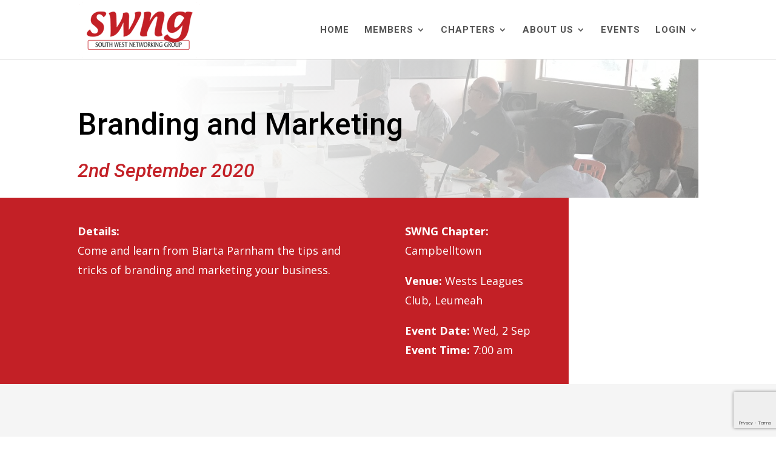

--- FILE ---
content_type: text/html; charset=utf-8
request_url: https://www.google.com/recaptcha/api2/anchor?ar=1&k=6Le1CLoUAAAAAI1G50mce_6sa0-aASXSGzhA7vWf&co=aHR0cHM6Ly93d3cuc3duZy5vcmcuYXU6NDQz&hl=en&v=PoyoqOPhxBO7pBk68S4YbpHZ&size=invisible&anchor-ms=20000&execute-ms=30000&cb=n0x9vkjb6hl5
body_size: 48914
content:
<!DOCTYPE HTML><html dir="ltr" lang="en"><head><meta http-equiv="Content-Type" content="text/html; charset=UTF-8">
<meta http-equiv="X-UA-Compatible" content="IE=edge">
<title>reCAPTCHA</title>
<style type="text/css">
/* cyrillic-ext */
@font-face {
  font-family: 'Roboto';
  font-style: normal;
  font-weight: 400;
  font-stretch: 100%;
  src: url(//fonts.gstatic.com/s/roboto/v48/KFO7CnqEu92Fr1ME7kSn66aGLdTylUAMa3GUBHMdazTgWw.woff2) format('woff2');
  unicode-range: U+0460-052F, U+1C80-1C8A, U+20B4, U+2DE0-2DFF, U+A640-A69F, U+FE2E-FE2F;
}
/* cyrillic */
@font-face {
  font-family: 'Roboto';
  font-style: normal;
  font-weight: 400;
  font-stretch: 100%;
  src: url(//fonts.gstatic.com/s/roboto/v48/KFO7CnqEu92Fr1ME7kSn66aGLdTylUAMa3iUBHMdazTgWw.woff2) format('woff2');
  unicode-range: U+0301, U+0400-045F, U+0490-0491, U+04B0-04B1, U+2116;
}
/* greek-ext */
@font-face {
  font-family: 'Roboto';
  font-style: normal;
  font-weight: 400;
  font-stretch: 100%;
  src: url(//fonts.gstatic.com/s/roboto/v48/KFO7CnqEu92Fr1ME7kSn66aGLdTylUAMa3CUBHMdazTgWw.woff2) format('woff2');
  unicode-range: U+1F00-1FFF;
}
/* greek */
@font-face {
  font-family: 'Roboto';
  font-style: normal;
  font-weight: 400;
  font-stretch: 100%;
  src: url(//fonts.gstatic.com/s/roboto/v48/KFO7CnqEu92Fr1ME7kSn66aGLdTylUAMa3-UBHMdazTgWw.woff2) format('woff2');
  unicode-range: U+0370-0377, U+037A-037F, U+0384-038A, U+038C, U+038E-03A1, U+03A3-03FF;
}
/* math */
@font-face {
  font-family: 'Roboto';
  font-style: normal;
  font-weight: 400;
  font-stretch: 100%;
  src: url(//fonts.gstatic.com/s/roboto/v48/KFO7CnqEu92Fr1ME7kSn66aGLdTylUAMawCUBHMdazTgWw.woff2) format('woff2');
  unicode-range: U+0302-0303, U+0305, U+0307-0308, U+0310, U+0312, U+0315, U+031A, U+0326-0327, U+032C, U+032F-0330, U+0332-0333, U+0338, U+033A, U+0346, U+034D, U+0391-03A1, U+03A3-03A9, U+03B1-03C9, U+03D1, U+03D5-03D6, U+03F0-03F1, U+03F4-03F5, U+2016-2017, U+2034-2038, U+203C, U+2040, U+2043, U+2047, U+2050, U+2057, U+205F, U+2070-2071, U+2074-208E, U+2090-209C, U+20D0-20DC, U+20E1, U+20E5-20EF, U+2100-2112, U+2114-2115, U+2117-2121, U+2123-214F, U+2190, U+2192, U+2194-21AE, U+21B0-21E5, U+21F1-21F2, U+21F4-2211, U+2213-2214, U+2216-22FF, U+2308-230B, U+2310, U+2319, U+231C-2321, U+2336-237A, U+237C, U+2395, U+239B-23B7, U+23D0, U+23DC-23E1, U+2474-2475, U+25AF, U+25B3, U+25B7, U+25BD, U+25C1, U+25CA, U+25CC, U+25FB, U+266D-266F, U+27C0-27FF, U+2900-2AFF, U+2B0E-2B11, U+2B30-2B4C, U+2BFE, U+3030, U+FF5B, U+FF5D, U+1D400-1D7FF, U+1EE00-1EEFF;
}
/* symbols */
@font-face {
  font-family: 'Roboto';
  font-style: normal;
  font-weight: 400;
  font-stretch: 100%;
  src: url(//fonts.gstatic.com/s/roboto/v48/KFO7CnqEu92Fr1ME7kSn66aGLdTylUAMaxKUBHMdazTgWw.woff2) format('woff2');
  unicode-range: U+0001-000C, U+000E-001F, U+007F-009F, U+20DD-20E0, U+20E2-20E4, U+2150-218F, U+2190, U+2192, U+2194-2199, U+21AF, U+21E6-21F0, U+21F3, U+2218-2219, U+2299, U+22C4-22C6, U+2300-243F, U+2440-244A, U+2460-24FF, U+25A0-27BF, U+2800-28FF, U+2921-2922, U+2981, U+29BF, U+29EB, U+2B00-2BFF, U+4DC0-4DFF, U+FFF9-FFFB, U+10140-1018E, U+10190-1019C, U+101A0, U+101D0-101FD, U+102E0-102FB, U+10E60-10E7E, U+1D2C0-1D2D3, U+1D2E0-1D37F, U+1F000-1F0FF, U+1F100-1F1AD, U+1F1E6-1F1FF, U+1F30D-1F30F, U+1F315, U+1F31C, U+1F31E, U+1F320-1F32C, U+1F336, U+1F378, U+1F37D, U+1F382, U+1F393-1F39F, U+1F3A7-1F3A8, U+1F3AC-1F3AF, U+1F3C2, U+1F3C4-1F3C6, U+1F3CA-1F3CE, U+1F3D4-1F3E0, U+1F3ED, U+1F3F1-1F3F3, U+1F3F5-1F3F7, U+1F408, U+1F415, U+1F41F, U+1F426, U+1F43F, U+1F441-1F442, U+1F444, U+1F446-1F449, U+1F44C-1F44E, U+1F453, U+1F46A, U+1F47D, U+1F4A3, U+1F4B0, U+1F4B3, U+1F4B9, U+1F4BB, U+1F4BF, U+1F4C8-1F4CB, U+1F4D6, U+1F4DA, U+1F4DF, U+1F4E3-1F4E6, U+1F4EA-1F4ED, U+1F4F7, U+1F4F9-1F4FB, U+1F4FD-1F4FE, U+1F503, U+1F507-1F50B, U+1F50D, U+1F512-1F513, U+1F53E-1F54A, U+1F54F-1F5FA, U+1F610, U+1F650-1F67F, U+1F687, U+1F68D, U+1F691, U+1F694, U+1F698, U+1F6AD, U+1F6B2, U+1F6B9-1F6BA, U+1F6BC, U+1F6C6-1F6CF, U+1F6D3-1F6D7, U+1F6E0-1F6EA, U+1F6F0-1F6F3, U+1F6F7-1F6FC, U+1F700-1F7FF, U+1F800-1F80B, U+1F810-1F847, U+1F850-1F859, U+1F860-1F887, U+1F890-1F8AD, U+1F8B0-1F8BB, U+1F8C0-1F8C1, U+1F900-1F90B, U+1F93B, U+1F946, U+1F984, U+1F996, U+1F9E9, U+1FA00-1FA6F, U+1FA70-1FA7C, U+1FA80-1FA89, U+1FA8F-1FAC6, U+1FACE-1FADC, U+1FADF-1FAE9, U+1FAF0-1FAF8, U+1FB00-1FBFF;
}
/* vietnamese */
@font-face {
  font-family: 'Roboto';
  font-style: normal;
  font-weight: 400;
  font-stretch: 100%;
  src: url(//fonts.gstatic.com/s/roboto/v48/KFO7CnqEu92Fr1ME7kSn66aGLdTylUAMa3OUBHMdazTgWw.woff2) format('woff2');
  unicode-range: U+0102-0103, U+0110-0111, U+0128-0129, U+0168-0169, U+01A0-01A1, U+01AF-01B0, U+0300-0301, U+0303-0304, U+0308-0309, U+0323, U+0329, U+1EA0-1EF9, U+20AB;
}
/* latin-ext */
@font-face {
  font-family: 'Roboto';
  font-style: normal;
  font-weight: 400;
  font-stretch: 100%;
  src: url(//fonts.gstatic.com/s/roboto/v48/KFO7CnqEu92Fr1ME7kSn66aGLdTylUAMa3KUBHMdazTgWw.woff2) format('woff2');
  unicode-range: U+0100-02BA, U+02BD-02C5, U+02C7-02CC, U+02CE-02D7, U+02DD-02FF, U+0304, U+0308, U+0329, U+1D00-1DBF, U+1E00-1E9F, U+1EF2-1EFF, U+2020, U+20A0-20AB, U+20AD-20C0, U+2113, U+2C60-2C7F, U+A720-A7FF;
}
/* latin */
@font-face {
  font-family: 'Roboto';
  font-style: normal;
  font-weight: 400;
  font-stretch: 100%;
  src: url(//fonts.gstatic.com/s/roboto/v48/KFO7CnqEu92Fr1ME7kSn66aGLdTylUAMa3yUBHMdazQ.woff2) format('woff2');
  unicode-range: U+0000-00FF, U+0131, U+0152-0153, U+02BB-02BC, U+02C6, U+02DA, U+02DC, U+0304, U+0308, U+0329, U+2000-206F, U+20AC, U+2122, U+2191, U+2193, U+2212, U+2215, U+FEFF, U+FFFD;
}
/* cyrillic-ext */
@font-face {
  font-family: 'Roboto';
  font-style: normal;
  font-weight: 500;
  font-stretch: 100%;
  src: url(//fonts.gstatic.com/s/roboto/v48/KFO7CnqEu92Fr1ME7kSn66aGLdTylUAMa3GUBHMdazTgWw.woff2) format('woff2');
  unicode-range: U+0460-052F, U+1C80-1C8A, U+20B4, U+2DE0-2DFF, U+A640-A69F, U+FE2E-FE2F;
}
/* cyrillic */
@font-face {
  font-family: 'Roboto';
  font-style: normal;
  font-weight: 500;
  font-stretch: 100%;
  src: url(//fonts.gstatic.com/s/roboto/v48/KFO7CnqEu92Fr1ME7kSn66aGLdTylUAMa3iUBHMdazTgWw.woff2) format('woff2');
  unicode-range: U+0301, U+0400-045F, U+0490-0491, U+04B0-04B1, U+2116;
}
/* greek-ext */
@font-face {
  font-family: 'Roboto';
  font-style: normal;
  font-weight: 500;
  font-stretch: 100%;
  src: url(//fonts.gstatic.com/s/roboto/v48/KFO7CnqEu92Fr1ME7kSn66aGLdTylUAMa3CUBHMdazTgWw.woff2) format('woff2');
  unicode-range: U+1F00-1FFF;
}
/* greek */
@font-face {
  font-family: 'Roboto';
  font-style: normal;
  font-weight: 500;
  font-stretch: 100%;
  src: url(//fonts.gstatic.com/s/roboto/v48/KFO7CnqEu92Fr1ME7kSn66aGLdTylUAMa3-UBHMdazTgWw.woff2) format('woff2');
  unicode-range: U+0370-0377, U+037A-037F, U+0384-038A, U+038C, U+038E-03A1, U+03A3-03FF;
}
/* math */
@font-face {
  font-family: 'Roboto';
  font-style: normal;
  font-weight: 500;
  font-stretch: 100%;
  src: url(//fonts.gstatic.com/s/roboto/v48/KFO7CnqEu92Fr1ME7kSn66aGLdTylUAMawCUBHMdazTgWw.woff2) format('woff2');
  unicode-range: U+0302-0303, U+0305, U+0307-0308, U+0310, U+0312, U+0315, U+031A, U+0326-0327, U+032C, U+032F-0330, U+0332-0333, U+0338, U+033A, U+0346, U+034D, U+0391-03A1, U+03A3-03A9, U+03B1-03C9, U+03D1, U+03D5-03D6, U+03F0-03F1, U+03F4-03F5, U+2016-2017, U+2034-2038, U+203C, U+2040, U+2043, U+2047, U+2050, U+2057, U+205F, U+2070-2071, U+2074-208E, U+2090-209C, U+20D0-20DC, U+20E1, U+20E5-20EF, U+2100-2112, U+2114-2115, U+2117-2121, U+2123-214F, U+2190, U+2192, U+2194-21AE, U+21B0-21E5, U+21F1-21F2, U+21F4-2211, U+2213-2214, U+2216-22FF, U+2308-230B, U+2310, U+2319, U+231C-2321, U+2336-237A, U+237C, U+2395, U+239B-23B7, U+23D0, U+23DC-23E1, U+2474-2475, U+25AF, U+25B3, U+25B7, U+25BD, U+25C1, U+25CA, U+25CC, U+25FB, U+266D-266F, U+27C0-27FF, U+2900-2AFF, U+2B0E-2B11, U+2B30-2B4C, U+2BFE, U+3030, U+FF5B, U+FF5D, U+1D400-1D7FF, U+1EE00-1EEFF;
}
/* symbols */
@font-face {
  font-family: 'Roboto';
  font-style: normal;
  font-weight: 500;
  font-stretch: 100%;
  src: url(//fonts.gstatic.com/s/roboto/v48/KFO7CnqEu92Fr1ME7kSn66aGLdTylUAMaxKUBHMdazTgWw.woff2) format('woff2');
  unicode-range: U+0001-000C, U+000E-001F, U+007F-009F, U+20DD-20E0, U+20E2-20E4, U+2150-218F, U+2190, U+2192, U+2194-2199, U+21AF, U+21E6-21F0, U+21F3, U+2218-2219, U+2299, U+22C4-22C6, U+2300-243F, U+2440-244A, U+2460-24FF, U+25A0-27BF, U+2800-28FF, U+2921-2922, U+2981, U+29BF, U+29EB, U+2B00-2BFF, U+4DC0-4DFF, U+FFF9-FFFB, U+10140-1018E, U+10190-1019C, U+101A0, U+101D0-101FD, U+102E0-102FB, U+10E60-10E7E, U+1D2C0-1D2D3, U+1D2E0-1D37F, U+1F000-1F0FF, U+1F100-1F1AD, U+1F1E6-1F1FF, U+1F30D-1F30F, U+1F315, U+1F31C, U+1F31E, U+1F320-1F32C, U+1F336, U+1F378, U+1F37D, U+1F382, U+1F393-1F39F, U+1F3A7-1F3A8, U+1F3AC-1F3AF, U+1F3C2, U+1F3C4-1F3C6, U+1F3CA-1F3CE, U+1F3D4-1F3E0, U+1F3ED, U+1F3F1-1F3F3, U+1F3F5-1F3F7, U+1F408, U+1F415, U+1F41F, U+1F426, U+1F43F, U+1F441-1F442, U+1F444, U+1F446-1F449, U+1F44C-1F44E, U+1F453, U+1F46A, U+1F47D, U+1F4A3, U+1F4B0, U+1F4B3, U+1F4B9, U+1F4BB, U+1F4BF, U+1F4C8-1F4CB, U+1F4D6, U+1F4DA, U+1F4DF, U+1F4E3-1F4E6, U+1F4EA-1F4ED, U+1F4F7, U+1F4F9-1F4FB, U+1F4FD-1F4FE, U+1F503, U+1F507-1F50B, U+1F50D, U+1F512-1F513, U+1F53E-1F54A, U+1F54F-1F5FA, U+1F610, U+1F650-1F67F, U+1F687, U+1F68D, U+1F691, U+1F694, U+1F698, U+1F6AD, U+1F6B2, U+1F6B9-1F6BA, U+1F6BC, U+1F6C6-1F6CF, U+1F6D3-1F6D7, U+1F6E0-1F6EA, U+1F6F0-1F6F3, U+1F6F7-1F6FC, U+1F700-1F7FF, U+1F800-1F80B, U+1F810-1F847, U+1F850-1F859, U+1F860-1F887, U+1F890-1F8AD, U+1F8B0-1F8BB, U+1F8C0-1F8C1, U+1F900-1F90B, U+1F93B, U+1F946, U+1F984, U+1F996, U+1F9E9, U+1FA00-1FA6F, U+1FA70-1FA7C, U+1FA80-1FA89, U+1FA8F-1FAC6, U+1FACE-1FADC, U+1FADF-1FAE9, U+1FAF0-1FAF8, U+1FB00-1FBFF;
}
/* vietnamese */
@font-face {
  font-family: 'Roboto';
  font-style: normal;
  font-weight: 500;
  font-stretch: 100%;
  src: url(//fonts.gstatic.com/s/roboto/v48/KFO7CnqEu92Fr1ME7kSn66aGLdTylUAMa3OUBHMdazTgWw.woff2) format('woff2');
  unicode-range: U+0102-0103, U+0110-0111, U+0128-0129, U+0168-0169, U+01A0-01A1, U+01AF-01B0, U+0300-0301, U+0303-0304, U+0308-0309, U+0323, U+0329, U+1EA0-1EF9, U+20AB;
}
/* latin-ext */
@font-face {
  font-family: 'Roboto';
  font-style: normal;
  font-weight: 500;
  font-stretch: 100%;
  src: url(//fonts.gstatic.com/s/roboto/v48/KFO7CnqEu92Fr1ME7kSn66aGLdTylUAMa3KUBHMdazTgWw.woff2) format('woff2');
  unicode-range: U+0100-02BA, U+02BD-02C5, U+02C7-02CC, U+02CE-02D7, U+02DD-02FF, U+0304, U+0308, U+0329, U+1D00-1DBF, U+1E00-1E9F, U+1EF2-1EFF, U+2020, U+20A0-20AB, U+20AD-20C0, U+2113, U+2C60-2C7F, U+A720-A7FF;
}
/* latin */
@font-face {
  font-family: 'Roboto';
  font-style: normal;
  font-weight: 500;
  font-stretch: 100%;
  src: url(//fonts.gstatic.com/s/roboto/v48/KFO7CnqEu92Fr1ME7kSn66aGLdTylUAMa3yUBHMdazQ.woff2) format('woff2');
  unicode-range: U+0000-00FF, U+0131, U+0152-0153, U+02BB-02BC, U+02C6, U+02DA, U+02DC, U+0304, U+0308, U+0329, U+2000-206F, U+20AC, U+2122, U+2191, U+2193, U+2212, U+2215, U+FEFF, U+FFFD;
}
/* cyrillic-ext */
@font-face {
  font-family: 'Roboto';
  font-style: normal;
  font-weight: 900;
  font-stretch: 100%;
  src: url(//fonts.gstatic.com/s/roboto/v48/KFO7CnqEu92Fr1ME7kSn66aGLdTylUAMa3GUBHMdazTgWw.woff2) format('woff2');
  unicode-range: U+0460-052F, U+1C80-1C8A, U+20B4, U+2DE0-2DFF, U+A640-A69F, U+FE2E-FE2F;
}
/* cyrillic */
@font-face {
  font-family: 'Roboto';
  font-style: normal;
  font-weight: 900;
  font-stretch: 100%;
  src: url(//fonts.gstatic.com/s/roboto/v48/KFO7CnqEu92Fr1ME7kSn66aGLdTylUAMa3iUBHMdazTgWw.woff2) format('woff2');
  unicode-range: U+0301, U+0400-045F, U+0490-0491, U+04B0-04B1, U+2116;
}
/* greek-ext */
@font-face {
  font-family: 'Roboto';
  font-style: normal;
  font-weight: 900;
  font-stretch: 100%;
  src: url(//fonts.gstatic.com/s/roboto/v48/KFO7CnqEu92Fr1ME7kSn66aGLdTylUAMa3CUBHMdazTgWw.woff2) format('woff2');
  unicode-range: U+1F00-1FFF;
}
/* greek */
@font-face {
  font-family: 'Roboto';
  font-style: normal;
  font-weight: 900;
  font-stretch: 100%;
  src: url(//fonts.gstatic.com/s/roboto/v48/KFO7CnqEu92Fr1ME7kSn66aGLdTylUAMa3-UBHMdazTgWw.woff2) format('woff2');
  unicode-range: U+0370-0377, U+037A-037F, U+0384-038A, U+038C, U+038E-03A1, U+03A3-03FF;
}
/* math */
@font-face {
  font-family: 'Roboto';
  font-style: normal;
  font-weight: 900;
  font-stretch: 100%;
  src: url(//fonts.gstatic.com/s/roboto/v48/KFO7CnqEu92Fr1ME7kSn66aGLdTylUAMawCUBHMdazTgWw.woff2) format('woff2');
  unicode-range: U+0302-0303, U+0305, U+0307-0308, U+0310, U+0312, U+0315, U+031A, U+0326-0327, U+032C, U+032F-0330, U+0332-0333, U+0338, U+033A, U+0346, U+034D, U+0391-03A1, U+03A3-03A9, U+03B1-03C9, U+03D1, U+03D5-03D6, U+03F0-03F1, U+03F4-03F5, U+2016-2017, U+2034-2038, U+203C, U+2040, U+2043, U+2047, U+2050, U+2057, U+205F, U+2070-2071, U+2074-208E, U+2090-209C, U+20D0-20DC, U+20E1, U+20E5-20EF, U+2100-2112, U+2114-2115, U+2117-2121, U+2123-214F, U+2190, U+2192, U+2194-21AE, U+21B0-21E5, U+21F1-21F2, U+21F4-2211, U+2213-2214, U+2216-22FF, U+2308-230B, U+2310, U+2319, U+231C-2321, U+2336-237A, U+237C, U+2395, U+239B-23B7, U+23D0, U+23DC-23E1, U+2474-2475, U+25AF, U+25B3, U+25B7, U+25BD, U+25C1, U+25CA, U+25CC, U+25FB, U+266D-266F, U+27C0-27FF, U+2900-2AFF, U+2B0E-2B11, U+2B30-2B4C, U+2BFE, U+3030, U+FF5B, U+FF5D, U+1D400-1D7FF, U+1EE00-1EEFF;
}
/* symbols */
@font-face {
  font-family: 'Roboto';
  font-style: normal;
  font-weight: 900;
  font-stretch: 100%;
  src: url(//fonts.gstatic.com/s/roboto/v48/KFO7CnqEu92Fr1ME7kSn66aGLdTylUAMaxKUBHMdazTgWw.woff2) format('woff2');
  unicode-range: U+0001-000C, U+000E-001F, U+007F-009F, U+20DD-20E0, U+20E2-20E4, U+2150-218F, U+2190, U+2192, U+2194-2199, U+21AF, U+21E6-21F0, U+21F3, U+2218-2219, U+2299, U+22C4-22C6, U+2300-243F, U+2440-244A, U+2460-24FF, U+25A0-27BF, U+2800-28FF, U+2921-2922, U+2981, U+29BF, U+29EB, U+2B00-2BFF, U+4DC0-4DFF, U+FFF9-FFFB, U+10140-1018E, U+10190-1019C, U+101A0, U+101D0-101FD, U+102E0-102FB, U+10E60-10E7E, U+1D2C0-1D2D3, U+1D2E0-1D37F, U+1F000-1F0FF, U+1F100-1F1AD, U+1F1E6-1F1FF, U+1F30D-1F30F, U+1F315, U+1F31C, U+1F31E, U+1F320-1F32C, U+1F336, U+1F378, U+1F37D, U+1F382, U+1F393-1F39F, U+1F3A7-1F3A8, U+1F3AC-1F3AF, U+1F3C2, U+1F3C4-1F3C6, U+1F3CA-1F3CE, U+1F3D4-1F3E0, U+1F3ED, U+1F3F1-1F3F3, U+1F3F5-1F3F7, U+1F408, U+1F415, U+1F41F, U+1F426, U+1F43F, U+1F441-1F442, U+1F444, U+1F446-1F449, U+1F44C-1F44E, U+1F453, U+1F46A, U+1F47D, U+1F4A3, U+1F4B0, U+1F4B3, U+1F4B9, U+1F4BB, U+1F4BF, U+1F4C8-1F4CB, U+1F4D6, U+1F4DA, U+1F4DF, U+1F4E3-1F4E6, U+1F4EA-1F4ED, U+1F4F7, U+1F4F9-1F4FB, U+1F4FD-1F4FE, U+1F503, U+1F507-1F50B, U+1F50D, U+1F512-1F513, U+1F53E-1F54A, U+1F54F-1F5FA, U+1F610, U+1F650-1F67F, U+1F687, U+1F68D, U+1F691, U+1F694, U+1F698, U+1F6AD, U+1F6B2, U+1F6B9-1F6BA, U+1F6BC, U+1F6C6-1F6CF, U+1F6D3-1F6D7, U+1F6E0-1F6EA, U+1F6F0-1F6F3, U+1F6F7-1F6FC, U+1F700-1F7FF, U+1F800-1F80B, U+1F810-1F847, U+1F850-1F859, U+1F860-1F887, U+1F890-1F8AD, U+1F8B0-1F8BB, U+1F8C0-1F8C1, U+1F900-1F90B, U+1F93B, U+1F946, U+1F984, U+1F996, U+1F9E9, U+1FA00-1FA6F, U+1FA70-1FA7C, U+1FA80-1FA89, U+1FA8F-1FAC6, U+1FACE-1FADC, U+1FADF-1FAE9, U+1FAF0-1FAF8, U+1FB00-1FBFF;
}
/* vietnamese */
@font-face {
  font-family: 'Roboto';
  font-style: normal;
  font-weight: 900;
  font-stretch: 100%;
  src: url(//fonts.gstatic.com/s/roboto/v48/KFO7CnqEu92Fr1ME7kSn66aGLdTylUAMa3OUBHMdazTgWw.woff2) format('woff2');
  unicode-range: U+0102-0103, U+0110-0111, U+0128-0129, U+0168-0169, U+01A0-01A1, U+01AF-01B0, U+0300-0301, U+0303-0304, U+0308-0309, U+0323, U+0329, U+1EA0-1EF9, U+20AB;
}
/* latin-ext */
@font-face {
  font-family: 'Roboto';
  font-style: normal;
  font-weight: 900;
  font-stretch: 100%;
  src: url(//fonts.gstatic.com/s/roboto/v48/KFO7CnqEu92Fr1ME7kSn66aGLdTylUAMa3KUBHMdazTgWw.woff2) format('woff2');
  unicode-range: U+0100-02BA, U+02BD-02C5, U+02C7-02CC, U+02CE-02D7, U+02DD-02FF, U+0304, U+0308, U+0329, U+1D00-1DBF, U+1E00-1E9F, U+1EF2-1EFF, U+2020, U+20A0-20AB, U+20AD-20C0, U+2113, U+2C60-2C7F, U+A720-A7FF;
}
/* latin */
@font-face {
  font-family: 'Roboto';
  font-style: normal;
  font-weight: 900;
  font-stretch: 100%;
  src: url(//fonts.gstatic.com/s/roboto/v48/KFO7CnqEu92Fr1ME7kSn66aGLdTylUAMa3yUBHMdazQ.woff2) format('woff2');
  unicode-range: U+0000-00FF, U+0131, U+0152-0153, U+02BB-02BC, U+02C6, U+02DA, U+02DC, U+0304, U+0308, U+0329, U+2000-206F, U+20AC, U+2122, U+2191, U+2193, U+2212, U+2215, U+FEFF, U+FFFD;
}

</style>
<link rel="stylesheet" type="text/css" href="https://www.gstatic.com/recaptcha/releases/PoyoqOPhxBO7pBk68S4YbpHZ/styles__ltr.css">
<script nonce="ZiQKS2DmvYCGfEcr-sbr1A" type="text/javascript">window['__recaptcha_api'] = 'https://www.google.com/recaptcha/api2/';</script>
<script type="text/javascript" src="https://www.gstatic.com/recaptcha/releases/PoyoqOPhxBO7pBk68S4YbpHZ/recaptcha__en.js" nonce="ZiQKS2DmvYCGfEcr-sbr1A">
      
    </script></head>
<body><div id="rc-anchor-alert" class="rc-anchor-alert"></div>
<input type="hidden" id="recaptcha-token" value="[base64]">
<script type="text/javascript" nonce="ZiQKS2DmvYCGfEcr-sbr1A">
      recaptcha.anchor.Main.init("[\x22ainput\x22,[\x22bgdata\x22,\x22\x22,\[base64]/[base64]/[base64]/ZyhXLGgpOnEoW04sMjEsbF0sVywwKSxoKSxmYWxzZSxmYWxzZSl9Y2F0Y2goayl7RygzNTgsVyk/[base64]/[base64]/[base64]/[base64]/[base64]/[base64]/[base64]/bmV3IEJbT10oRFswXSk6dz09Mj9uZXcgQltPXShEWzBdLERbMV0pOnc9PTM/bmV3IEJbT10oRFswXSxEWzFdLERbMl0pOnc9PTQ/[base64]/[base64]/[base64]/[base64]/[base64]\\u003d\x22,\[base64]\\u003d\\u003d\x22,\x22XH7Dr8OuV8Orw7nCmGcWJAbDjSPDl8Kfw5XCvsOXwqHDuhM+w5DDsG7Cl8Okw4ECwrjCoTlaSsKPH8KIw7nCrMOHPxPCvGNHw5TCtcOxwrlFw4zDt2fDkcKgbjkFIgAqaDsMY8Kmw5jCkF9KZsOGw5suDsKgRFbCocO5woDCnsOFwoFGAnIrNWo/dQZ0WMOFw5w+BCfCscOBBcOJw44JcHfDrhfCm23Cm8KxwoDDoHN/VG4Xw4dpExzDjQtdwq0+F8KKw7nDhUTCgcO9w7FlwoLCncK3QsKWYVXCgsOBw6nDm8OgXcO6w6PCkcKvw7cXwrQHwp9xwo/CrMO8w4kXwrrDt8Kbw57CqyRaFsOOUsOgT0nDtHcCw6/CimQlw6PDkzdgwpUiw7jCvz7DpHhUBsKuwqpKC8O2HsKxL8KLwqgiw6rCsArCr8OkOFQyIjvDkUvCljB0wqRHc8OzFFJrc8O8wo/ClH5Qwq1SwqfCkAxew6TDvUo/YhPCl8O9wpw0bMOyw57Ci8OwwoxPJWvDkn8dJHIdCcOAL3NWVmDCssOPbxdobnVzw4XCrcOVwr3CuMOrWVcILsKEwqg6wpY9w63Di8KsHCzDpRFJTcOdUAHCncKYLhDDoMONLsKUw7NMwpLDqSnDgl/CqBzCknHCum3DosK8FB8Sw4N7w64YAsK8QcKSNy5EJBzCthXDkRnDrmbDvGbDrsKTwoFfwrLCoMKtHG/DnCrCm8KjIzTCm2DDpsKtw7knPMKBEHE5w4PCgG3DhwzDrcKRScOhwqfDgxUGTnHCmDPDi1rCnjIAWTDChcOmwokrw5TDrMK+Rw/CsQZ0KmTDgMKowoLDpm/DrMOFETfDjcOSDE1lw5VCw7LDlcKMYXrClsO3Ox0qQcKqHR3DgBXDpMOQD23CijMqAcKtwrPCmMK0ScOmw5/CugxnwqNgwoh5DSvCs8OnM8Klwrx5IEZXCytqAcK5GChLeD/DsQZtAhxcwprCrSHCtcK0w4zDksOow7odLBLCiMKCw5EwfiPDmsOkTAl6wrcWZGpNDsOpw5jDicKjw4FAw40HXSzComRMFMKxw71Ea8Knw5AAwqB9fsKOwqAmAx80w4FwdsKtw690wo/CqMKhCE7CmsKzfjsrw6o8w71PZxfCrMObDmfDqQgdBiw+chwIwoJRfiTDuCrDncKxAyBDFMK9GsKcwqV3eDLDkH/Cj3wvw6MiTmLDkcO2wqDDvjzDmcOUYcOuw5MJCjVzNA3DmjdcwqfDqsOkFSfDsMKeGBR2A8Oew6HDpMKew7HCmB7Cl8O6N1/CtsKYw5wYwqnCkA3CkMO+B8O5w4YYNXEWwqvCiwhGZR/[base64]/Cg8K3AMOZIcOPwpvCm100dSxCw75bG8Kdw6A6L8O2w7fDsnbClwQUw4bDpHtUw7VkdmFIw6PCs8ONG3jDnsKUEcONQ8KIKcOJwr/[base64]/DlcKnbi3CmXvDqgnDlQ58w7g2w4fCkg9dw6/DsAdmHwnCuWxJGBbDsgN8w5DCs8OZTcOLwpjCt8OmNMKyAsOSw4ZFw4c7wpvCiAPDsVZOwpLDjyxZwpXCog3DkMOFI8K5SlVuB8OGMzcgwq/CmsOPw79/GMKifkLCojjDjBXCpMKfUSZjcMOaw6PCgV7CpsORwrXChHlFADzCrMOHwrfDiMOTw4HCgkx2wpXDi8Kswqtrw4A6w6UmGlIDw6XDjsKSWy3CusO6ejDDjEHCkcO+OUpdwrYFwoxJw6xGw43DlycBw5IIAcO6w6Aowp/DqB58bcOHwrrDgcOmIMKyVCxOKFddKnPDjMOtZ8KqS8O4w5pyWcOQP8KoV8KGDsOQwpPCnT3Cm0Z9RwHCjMKhYCjCgMOJw4XChsOXfivDnMO7UBRYfn/Dm2tLwoLDt8KydsO0d8KBw7jCshzDnV1Tw6rCvsKtBA/Cv0IGAUXCoHoOUwxBYCvCgkJew4YywpQHexJ2woZAC8Kfd8KmLMOSwpzCi8Khwo3CtUjCohxXw7Npw5YVAjfCunnCgXUDO8OAw4cAdFPCnMO3Z8KaFcKjaMKYLcOTw4bDq2/CqX7DnGFACMKCXsOrD8Orw6N6LTFlw5R0QwRgasOTRgw/[base64]/wqbCu8O8woJEw4EiByDDkDFHwpVGw71sAxrCtz0rD8OfVRMpdxbDn8KXwpXCiX/CjMO5w5Z2OsKWDsKMwogzw7PDpMKOYMKCwrgZwpYiwoteelTCuDlfwpESw7EuwrDDtMOtCsOhwp3DuDMiw6kee8O9THbCqh9Vw7kdDURMw7fCk0Z6csKMRMO1JMKFIcKFUkDCgBfCncOGNcKyCDPCrHzDhcK/[base64]/[base64]/woEOwrRyw7DCvyXCisKPPRF5wqcKwqHCiMKowrTCqsK7wrYrwoDCkcKaw6fDkcO1wq3DiDzDlGcRems7wpHChsKYw6oEaQcwGBTCnwYSNMOswoQww6XDtMK+w4XDn8O7w64Tw4E6NMOYwqJFw5FVKcK3w4/ChFXDisKBw63CssKcFsKHI8KMwqZbfcKUb8OZfSbCicKGwrPCv2vCvMKuw5AOwpnCnsOIwrXCtVcswp7DhMOJBsOQRcO/OMOoR8O+w7BkwqTChcOCw4rChsOOw4TDmMOoZ8K4w6kkw5dtOMKuw6otworClRpcSXYMwqNuw7trVSd0Z8OawrDCocKIw5jCpH/DrSw5c8OYX8KYZMO2w6/Dl8KGdQbDjkxUPDPCp8OsKsKuImEZVsOcFUrCi8OjBsK9wqDCv8OTMcKaw4LCuHvCiArDrF7CqsOxw6rDk8O6H2EWR19SHx7CuMO8w7jCssKowrzDtMKRbsKfEjtGHmwSwrg4fsOfIAXCsMKEw4N3w6nConInwonCp8KJwp/Cqw/DscOtwrDDtMOzwq0TwrlAKsKQw4/[base64]/[base64]/[base64]/DmcKlCcO9PS17QAAISUVXCsOIaMKkw5rCvsKEwqdVw6fDrcOlwoZZScOdMcOrNMOewos8w4HCpMK5wo/DqsK9w6ImBUDDuWbCscOhf0HClcKDw4jDkwDDqWXCncKEwr8kIcO9VcKiwoXCqznDvEh0woHDmMKJSMOzw57DuMO+w7t2EsOCw5rDosOpL8KDwrBrQsOSXgDDh8Kkw6LClxMbw73DssKjf1zCtVXDvcKAw4lIw4sgPMKhw4BjZsOVQQ/CmsKPOAzCiETDri9kP8OMS3PDrVHDtBDCpUPDhEvCo1hQfcKFVcOHw5/DqMKIw57DhC/[base64]/Dt1jDrVLDj1vCtcOrw41gw70oAEUIfsKkworCsw7ChMOcwpzCmitQBkBWSyfDnxdrw5/DlgRvwoFmBwDCgcKqw4jChsOjaV3CihXCkMKpA8O1IU92wr7DjsO+w5PCqm0eIMO0DsOwwpzCmkrChgTDsEnCp2HCkCFSDMK+FXlLIy4Swq9YZ8O8wrQkbcKPNxMcMG3CnSTDlcKaciLCnBIODsKQK2/Dm8O+KnTDicKNTMOPdh0jw6rDqMOBdTfCvMO3cUXDsko6wpMWwoVswocdwpMuwpA+enPDvXjDh8ONAhQ3PwTDpMOswo01E3/CicOjTCXCmy/Dl8K+AcKnZ8KIHcOCw49kwrvDp2rCpkrDtgQPw4fCq8K2eR11w4FaecOXbsOIw4BhP8OaOV5pU0dawoUERR7DiQjCo8OwMG/DhcOxwoPDjsKddDYiwp7Dj8OMw7HChATCvwklPQBlIsK5DMKnCMO9dsKuwpRCw7/Cq8OqccKwRC7DjTM+wrE2ccK3woLDp8OPwr4ewph9PCzCt3LCrCLDvk7CvR9nwrglO2I7LnNJw7o1YsORwojCtWfDpMOsMEzCmzPCnVzDgEt8aBwKbxVyw6hWUcKWT8OJw7hqT3fCnMO3w7rDvhvCs8OKbgVNOWnDocKUwpwlw7orwpLDjWZJf8K/[base64]/CsjRtw64eworDpCzChkYqw5MBHk/[base64]/Dj8O9LUnDq3rCt11PwrkheSvDn8OMwqIiEMKUw67DlXDCrlvCgREta8OUc8K/[base64]/DMKnwpUZw4rDtXJlw7RPccKwwrjCjsKgDmDDjERYwpvCmkp3w7RHLlfDhgTCosKNw77DhnvDnTbDsVUnKMKSwrfDicKGw7vCvHh6w7/DuMORLxHClMOiw5jCkcOZVDEuwoDClQAgb1lPw7LDncOPw4zCnE1SClTDrR/[base64]/CjVLDmFEHwqpVwpbDvsKyw7I2w7jCrsOLXVQDw5ohccKBUgzDq8O6GsKbNjNqw5jDlBfDl8KKUmQNM8OjwoTDqUIlwrLDusOxw4N1w7rCmAhlG8KVb8OfEEbClcK2V2gEwoQEUMOSAmLDsmIpwrs9wpVqwr8HS1/CgBzCsyzDiQLDtzbDl8OVJ3pXWBNhwq3DqE0cw4bCssOhw7s7wr/DrMONbmQ4wrZdwppfZ8KtJ3TCkUvDlcKxeXEWH1PCksKifjjClXc2w6kcw44kDjQoZETCvcKWcGLDr8OhScK2Y8O4wqhSUsKxUEEtw7LDoW/DoA0gw6YdaRpOw45QwobDp3LDujAjEX17w6bDrcKew6wgwrs/MMKhwrZ7wpLCjMK2w67DmQrCgMOdw5XCo2ouDDrClcOyw7RaI8OXw44ew6bDuyADw61fSgp4bcO9w61mwrfCucKYw7FBScKKK8O/c8KxeFRrw5Mvw6vDgsOawrHCjRnCvmZ+TT0ww4jCrgERw5xoEsKJwoR0S8OaGSpaenARTcKkwp7CgXw4BMKow5FNQMOAEMOBwonDk2Qnw5LCsMKTwoVtw5MbfsOHwrnCtTHCqcKkwrvDr8OWfcK8XhjDuA/CnB/Cm8KAwrfCgcOUw6trwqMfw5zDtRPCusOVwo7Cr1bDosKEC0A8wpU/w7JwW8KZwqgIOMK6w6XDlSbDuCPDi3IJw5ZowozDjT/DicKDX8O8wqzCmcKqw6YPKjjDkgAYwq9XwotSwq4yw6Z9CcO3GRHCjcOow6/CisKIcGJHwpVbaw94w67CvWXCjHtoS8OFMgfCu3LDjMKVw4zDvSMlw7XCi8KCw5kRZ8K3woHDgRHDglPDoTswwrXCrDfDk20vBMOlF8KFw4/DujjCnA7Dg8KcwoQUwoRXHMOJw50aw71+T8K8wp0kA8OQb1hDPcO2CsOkUSVww5gUwovCvcOHwpJewp7CpR3DkAZ/TxPChAPDn8Kew4F7woPDjhrChywwwr/[base64]/Ci8OYLAR/woNhwrQLw5wAwrAcD8Osw5FUQGAjK0vCsVJGPlk/[base64]/DgWnDocOVwq83wqpZwqfCpMK4X8OSemfCpsKmwpdcw4pYw5wIw5Vlw5t3wpVcw7d+HERxwroDQVtJWwvDtzkQw5vCiMOkwr/DmMKiF8O4dsO9wrBqwp5gKFnCrz1IAl4/w5XDmBctwr/[base64]/EHN9OcKxw5rDlGl3wpUbHlXDrVdSw7/CnyLDmsKGHT1Xw7nChVtuwqPCnCluT1zDpjvCrBvCnsOVwovDk8O7dWPDhiPDicObUj1lwojCoFsFw6gnYsOkGMOWaC5nwrlvdMK2Nko4w6p5wpPDrMO2AsOud1rCpxrCnU/DtlLDtMOkw5DDi8KBwpJZH8OmAClkZlYpLQfCj1nCvi/[base64]/acKyWsKGVsKdZH4Xw7BEw7dzbcKqZsOJP8OQO8O4wrFyw7rCjsKBw77Cp1wiPcKVw7IVw7HCqcKbwpc9wr9nA3tDH8Oaw50fwqwEewrDkHfDq8ONEh7Dj8OuwpLCtj/[base64]/DlsOVwoEiwp1IeMOAw5d3M8ODQsObwr3DoQwPwoHDoMOHVMKAwpx4B1s3wqhzwqrCnsObwrjDpjPCrMOrMz/[base64]/DhsOSdxMqP3pRMcO8XsO6K8K9wofCicKewp9AwopcWFrCq8KbPQodw6HDoMKIXwITacKGVXzCj3glwp8kEMKCw5Qjwpc0MyVhHDsvw4ULI8K/w53DhQZIURbCnsKmTmfDvMOIw7xLHToxGErDlXPDtcKPwofDscOXBMOXw4dVw5bCkcKFecKMa8OvAmNhw4VSaMOtw6Bzw6PCpknCu8KjG8OIwqTDmUjDkHnCvMKvYHhjwpA3XwPDqXvDtx3Ch8K2KgxHwpvDukHCkcKBw7jCn8K5dCcDW8O/[base64]/w5geH29vHsKqw6XCtU10wpTCpsOFwrAEw6Ryw6IawpYbacKewrnCq8KEw48xPFdIUcKxLn7ClsKAE8KLw5Ubw6I0w713aVp5wrjCgsOsw5XCsUkIw7RUwpxnw4lwwozClGLCrxLDi8KkZyfCu8KXWV3CscKYMVDDj8OiRWZ4VSxgwqrDnSUAwoYNwrF1w78lw4ESTx/[base64]/w4Amw4nDnAvCs0gwFUUTw5DClwfDksOoworCu8KuJsKtw78AAFtpwoM5NH12Ng5JM8O4GQPDm8KWNQVGw5NOwojCh8K9DsKPaDTDlCx1w4tUN3TCgCMGZsKJw7TDq3XCmgQmcMOJLwBfwpbCkFEOwodpV8KMw7vCqcOSCMOlw7TCh27DsVZOw4RAw4/Cl8OlwpY5PsKOw5bCksKsw4xqe8KzesO0dgLCnDrDs8KAw7ZkFsOnN8K7wrYhN8K2wo7Ck1EBwrzDnjnDqlgQNiUIwrIjacOhw7nDiAjCisKWwrbCjFUZQsKBHsK1DlrCpgrCvjJpHA/DlEFZFcOfDATDmcOCwotyO1bCk1fDtQPCssOJNMKqEsKKw4DDlcO4wqg4D0Zgw6/Ct8OaMMOCLxw+w4kcw6jCiwAtw43CosK7wo7Ck8Oxw6khLV9YHMOLX8Kpw5bCosKrABbDmcOQw70CdcKGwppaw7Qzwo3CpsOXD8KxJ2JPSsKDQSHCu8KyBmB9wqI3wqd5eMOOWsKSZA9pw74ew6XDjMK/[base64]/CoTgVwonDnsKnw5Q7w6vCuHIRCsKoc3lCw4ZKNcKIIz3CksORcVTDilwxwrI5bcKPH8OAw6FKd8KGWgbDhk94wr8Fwp1gTXZIUMOkd8KgwrhRJcKLQsOhbkQrwq/DlC3DvcKXwpxgMGMnQjcDw4jDvMOdw6XCusK7fkzDvl9vXMKyw6JRZ8KDw4XCohEyw5DDpcKNAzAHw7Yof8OIdcK5wrJYbUfDq1NqU8OYOg/Cm8OyDsKEXn/DnnbDnsOXeREqw4ldwq7Dlh/ChxfCljHClcOJwqvCr8KfPsOFw55OFsOTw4cbwq41fMOJFjPCuzE9w4TDgsKAw6PDvUfCpU/CtjUaNcOOSMO5CAHDrcKYw4h3w4AdVzzCujnCpsKOwpTCpMKGw6LDiMKawrbCjVLDpScmBXXCpCBLw6LDl8ORKEY1HiJew5/CkMOpw6MvX8OUX8OpAEYiwoHDscOwwpnCi8K9azjCn8Kkw6x0w7zCsT8WCMOew4BWAxPDs8OlScO5DVbCgFYMSkcXWsObYMKNwqUFCcO1wrbCkRZnw6vCo8OYw47Dn8KAwr7ChcOVbMKAAcOEw6xqU8KJw45UO8Oaw7/[base64]/IcKQeXvCjn3Cij8Sw4RQflLCucKZw47DgcOAw4PCnMOVw6NwwrY3wr7Cg8Oow4LChcOsw4Izw5/[base64]/CoA7Cjy7CiXANfjDCq3HDpMOZb0Alw5RnwozCjW1YbwIrQsKqHCHCucOYbcOfwoxqZcOJw5Upwr/Ds8OLw7pfw78sw4gxU8Kxw4ERMm7DuiJWwogTw73CqsObIBkbU8OQVQPDtGvCnyU+DTkzwoVgwqLCqjfDvmrDuXJ2wofCmkjDsU8Zwr8lwp/CninDqcK2w4A5FQw1NcKdw5vCvMO3wrXDk8OAwoHDo3kuT8O9w7hcwpbDs8K5cGUhwqXDiRN+R8Kmw5DDpMOOOMOEw7MqK8OXUcKwLmgAw7oCEsOhw7nDiAfCucKSczsNZRkbw7TCmyFUwq3CrRVYRcKxwqpeSMOXw67DlFTDicOxw6/DsXRFGC/DpcKWK1rDo0RyCxvDrsOewqPDj8Otwq3CjBTCgMKddQbCpMK6w4kSw7vDvEhRw6k4GcK7TsK1wpjDoMKCWBlWwq/DmBROaz16e8Kgw69lVsOxwq/CrVXDhxRSdsO4GQLCnMOwwpfDqsKUwoLDpERcVjcoZQdWB8K0w5hxR2LDsMOPHMOXPh7DkDXCsznDlMONw7zDunTDrMKJwpLChsOYPMOxJMOSFkfCi2Ada8Olw77DmMKvwozDtsObw75pwoFHw5/[base64]/[base64]/[base64]/ChcOOwqw4w4vDvyTDugnCnUbDsMO/[base64]/Dlysxb8KBWFkNwrlYAHbCnQjDkMKpwq4Awr7CksKUwpLDjSbDnll/wrJxfMO/[base64]/[base64]/DmsOPw4B0D8OkRiVOMSFpwpPDmXLCgMO4Z8OqwpMpw5BPw61geCLCiGFZc2tSUVPCmifDmsO6wrkpwqbCrMOMTcKmwoc1w4zDu3vDjw/[base64]/CjkfDtMOOMMOJYsKCGwkHQ8OcasOuZxXDsThYXMKUw67DtMOUw53CnXBGw4YMw7A9w796wqXCrRbDviwpw7/DnALDhcOSUxEqwph6wr9GwrACG8KOwoQ2HcK9wozCgMK0QsKFci9Gw4vCmsKHADFzDGjCkMK0w4jCowvDuh/Dt8K0JinDt8Ojw7bCsRA0X8ONwqIJEXcPWMOJwp/DrTzDjnQLwqQFZMKOZmVRwrnDlsOLTmcQXQ/[base64]/Ck8KwOMOzbxAhHcKBDVEpQMKJw5TDujLCtcOVwp/CtsOjAjvCuj4lQcO9H3rCmMODEMObWTnClMOWW8OFWMKqwqPCvDQDw5kuwojDqsOgwp5VSAXDgMOfwqMoMRZsw7FTP8OWZBTDgcOvbXZBw4vDvWEebMKefHnDqcKLw5LCkx/DqkLCg8Ozw6LCu2sIUcKuE2HCj0rDv8Kqw5J+wqzDpsOdwrA1OVnDuQspwogBEsOmSnd2U8Kowod1QsO2w6PCpsOOK1jCs8Khw5nCmy7DiMKaw7fDpMK3wpppwrdyV01Rw63CpABGfcKmw7/CucKqQ8OAw7bDk8KowpVmb1chPsK2JcKUwqlDPsOWEsOiJMORw4nDnnLCiGjDp8K4wrjCusKnwqJgQMKpwpHDtXsEGQ/CqQ0Ww5wtwqEIwoTChlDCisOVw6HCuFNzworCv8OyPwPCmMOVw454woLCti96w400wqIFwqk1w4jDvcO4SMOwwoM0wp0ELcK0HMOBDBLCn17DqsO3dMK6XsKTwohZwqg1SMOHw5N7w4lKw7wWWcK8w5DCucOjanQCw6Q1wo/DgcOaYMO0w7/ClcK+wp5GwrrClcK/[base64]/[base64]/[base64]/CoMKZw5l0WCwLYVc1XMO4A8OZw5h0d8Kqw5oXwrNrw7TDiR/CpkrCjMK5ZXwsw53CjQxWw4LDvcKsw5IXw7dyF8KgwpFzB8KAw64wwo7DjcOAZMKMw43DgsOqGcKYNsKJfsOFES/CniTDmRZPw5LDvBVjEnPCgcOZIsOLw6F/wrNaXMK5wqfDkcKaSx7CqQVQw5/DlTHDsnUuwppaw5vCs3MPbggaw4PDn1ltwqbDncK4w7ouwrMXw6TCgsKxcggQFATDp21UVMO3LMOyKXLCusOnZHpdw4LDuMO/w5/CmWXDtcKeVkA+wqR9wrvCuGTDnMO/w5fCoMKawrXDoMK1w6xcb8K+X2Ntwr1GYFxEwo0hw6/CmcKZw7ZhCcOre8KGOcOFG1nClRTDoR09wpXDqsOHcFQOfnjCnjM2LBzCmMKCXDTCrXzChirCoVocwp15amHDiMOiYcOHwonClsKvwofCpXcNEsO2bx/Dp8KWw7XCsQvDmSLCiMODOMOcYcK6wqd+wo/[base64]/Dm8KfCVcuw6bCtsOmw7wvZyl5cmjCqzxtw5nCisOFAHfCsiIcJzrDmA/DhsK5Z19qaFjCjBx5w7EGwoDCtcOCwpfDmXHDosKFLMOqw7vCjwEQwrHCr3zDoF47SkzDvxExwpAYAcOuw5Ivw4ggwq0iw4Fnw5VoDMKvw4wuw43DnxViEyTCt8K0WMO0DcOvw44/EcKqezPCi100wpHCshfDsGBBwrU3w7khGRctDV7Cn2jDrsO2Q8OZezbCuMKTw5deWghzw7zCtMKXBSPDghFtw7XDlsOHwobCjMK0Z8OTfV9/[base64]/[base64]/[base64]/DskLDqilJwojCm8OaC8O2QhRnRG7CpsK4JcOSM8KCHnvCqcKad8KdGGzCsx3CtMO5OMKVw7V9woXDjcO7w5LDgCoSF1PDu0UNwpPCjcO9dMKHwrXCsBDCncKiw6nDvsK/LxnCicOuJhpgw5sILkTCkcOxw6XDpcKEP35/w4InworDpnVQwp4oMBnDljtdwoXCh3TDgEbCqMKNQGPCrsOUwoDClMOCw6dzenMsw5VVSsODccOiWlvCssKxw7TCisOaH8KXwrM/[base64]/CkWcEwrg+wrLCnS7ChjPDh8Kow5EEw63DuXLCrcKuw5/CnTjDpMKUcsKqwpUKUWnCpMKrVw4jwrx+w5fDnMKqw7zDnsObaMKkwoQFYSbDp8OTbMKlR8O0dcKowoTChTvDl8KAw5fCiEliC0wDw7ZRcgvChsK3UCpYA3gbw7MdwqHDjMOlEm/[base64]/[base64]/w4XDjiAkwoRKM8KfwoTCpH3DmsKdWMOcwrrDmXUWQHfDp8OCwp/DjE0OEFDDisKOY8Kbwq10woXDlMO3XUzCuWvDvwXCgMK1wrzDvFRuUcOMKsOlAcKHw5AOwpzCgQnDvMOkw5csW8KQZsKlQ8KoR8Khwr9Hwrlswr1eecOZwonDkMKsw4ZJwrLDm8O/[base64]/[base64]/[base64]/wrvDlcK4eQNhcsOvAT4KLcKOw4HDsAwXwoRtQU3DoGR+biDDuMOXw4bDqcKiDRXDnkJSJkTDnnvDgMKmP1DCgVJhwq3Cm8Khw73DqiXDkWsdw5/[base64]/DisOmcsKXwphHwqUOJVJPwrhNMw/CkzHCqXjDkEzDtmbDvw5ewqfClRHDqsKCw5nClnbDsMOhTjUuwo5Lw7x7wovCn8OsRh9uwp03wrJbccKLU8OaXMOuf0trV8KxKBTDjMOxd8KybTl9wq/DncOVwp7DmsO/[base64]/Chy43wpTCtD1UwqEqwrACw6HDuMOhwrjDkULDsVDDgMOGaijDsAfDg8OoaSBpw55Iw7TDlcOow64JMSjCr8OMOExiE0AdHsOxwqxmwq9sN297w6lcworCqcOIw5nDk8ODwr9/NMKkw61cw6PDiMOGw65mR8O0YRTDusOjwqViNMKyw4TChMKLc8K8w6xQw5ZPw6pNwrHDnsKnw4YLw5LChlnDsUEBw5DDqh7Chx48C3DCmkzDmMKLw7fCtmrCscKIw4zCpVfChMOnYsOUw5bCqsOoajVtwpbDtMOlTl/Chl9aw7TDny5WwqkTB1zDmD05w5o+GBnDuj3DuzLCggIxFk9PAcOJwokEGsKJOATDnMOmwr/[base64]/Dmz/[base64]/w4YdQijDssOTRg/CvTEQw4DChcKLYMKWwpTCuhoFwoHDv8KyOsKaNMOswr90CDjCvU5pR0hWwq3CjhQeLMK8w5fChmnClcO/w7E8VQPDq1LCgcObwoJSH1ptwpEfTnzCoDTCscOtS38fwonDqwUtdwEIRBgceBPDqCc9w54sw5ZQC8KAw7BUKcOCQMKNw5F/[base64]/w4TDg8OpExUrwr3ChmfCsEQKw6wsLMK4w7Mywp0JQ8KSwpLCu1LCjgATwoDCrMKFBHbDiMOvw64pKsKxAS7DiU3Di8OPw5XDh2rCssKQWjnDnjvDnkxUWcKgw5gmw6ERw6EswohdwrM/Y2diD1JUV8Knw43DksK/[base64]/ClWZXw7PCsBhrw5DCr8OdUQxdBDXDtiTDjjcXNmwFw6Rfw4EsCMOvwpPCrcKhRwhcwq9GdCzCu8O8w6s8wrtwwqnCh1DCiMOpLDTCumR6c8OePDDDmQ1AOMKZw69CCFJeAsOvwrFEDsKCG8OTQ3wDFQ3CqcOZZ8KeSX3CvMKFBz7CmV/CpSoCwrPDrH8uEcOCw5jDnSNdKiMaw4/DgcOMOCMWM8O1AMKIw43DvCnDlMOOaMOAw5VRwpTCjMKcwrvCogfDi1zCoMOJw6LDp1nCiEvCqcKqw4kfw6dhwqtOSwAwwr3Dn8Kuw7NtwpvDv8K3ccOqwrpdBsOhw5oHCX7Cuntnw7RFw5cow5Q8w4jCmcO5PGbCrGTDpBvCtRbDrcK+wqHCl8O/[base64]/Cp8KywrtQKcKNUcOgLinCs8K5G1UQw6VLIksfR0DCmsKLwqgmaFQELMKtwo3CrHLDjcOQw51iwopkw7HDlMKdGEg1W8O1CxXCuirDrcORw6h7M3/[base64]/DmB/Dj8K1LsOpwqrDsnfDqEjCskjClG1jw6hIR8KgwqPCv8O2w5ohw53DvcOhdANzw6J1QMODZWxBw5d7wrrDmmwDUA7DmGrCjMKZw4sdTMOywqNrw54Gw7DCh8KbAlIEwoXCqDRNQ8OxAsO7FcOSwprCnGdaYMKlwrnCvcO+BBJdw53DsMOWw4FIccKUw5zCsDs/T1DDjS3DgsOfw70iw47DqsK/wqfCgxvDs13DoQ/DhMOkwphKw70zZ8KUwq9dfB0rfsKSDUVLPcKPwqJJw5PCoiHDnVvDn2/[base64]/DnE7CjMOyDEfDqcKbwq3CqMOTPy9Kw6bDgSlNXDHDumbDo157wr91wq7DtcO0Ajtmwr0QbMKiFAjDi1hcdMK3wo3DsCvDrcKUwpkLfyfChkEzNXbCtHoQw4/CnC1awo3ClsKPT3HCs8OWw5fDj2F3E2sYw713PjjCmX4ww5fDtcKXwoXCkzHCgMO7MHfCr3fDhk9lHlsNw7YrHMO4KMKRwpTDnQfDkjDDlU9GXEA0woN+DcKiwq9Jw40HTA5IE8OAJgTCl8OfAFY4w5PDjm3Cn0zDjQLCsERlZVMNw6Zpw7jDh3/CvHrDusOxwqQTwrHCilwENRRGwq3CiFExJBVEHyfCksOpw483wpEgw5s+FMKOcsKVw5pewowJWiLCqMOuw5EYw7jChmNuwpZ4Q8Orw5nDp8OWOsKwEB/[base64]/[base64]/[base64]/CqmxvX8OzwrInfcOowrBzQX3DlzASwpHDqsOQesOdVMKLd8OqwrvCncKFw4t0woFURcO3K0rDu2s3w43DjR3CsQUiw6paPsO/wpE/wo/[base64]/CrQ/Dnj5qw74ew5bCsVjCjQxnSsOyfCwBwqfCrMO0FnHChxTCg8Ofw6Yfwosww7FVXiTDhwnCjsKcwrFmwr90NkYiwpdGPcOqTMOwRMOrwq5qw6nDmC4nw6bDrMKvRhXCjMKOw7hkwo7DjcK7W8OoegHCggrDnT/DoHbCtwfCokZIwrJQwozDu8O+wrk7wqUjHMOnAypQw4/CgsOyw7PDkFRLw4w9w6XCtcOqw61CaVfCnMK4S8OSw7U8w6vCrcKJMcKyF1t7w6U1DEo/w5jDmWbDoTzCrsK1w6YWBn/[base64]/DksOAw6cAI8OLJnvDrsKDwpjCsMKLwrd4IUZgIks0wqfCuCAhw5YZOSLDrAbCmcKQIsKBwonDvxRNchrCvXzDiGDDlsOqDMKXw5jDvjDDswHDvsOOcHAAbMOXBMOkb2EbMUNXwobChHlsw4fCi8KWwr88wrzCucKHw5opEFk+BcOWw6/[base64]/Cq8OWw7HDisOuX27DpDN6wp1BwpJ2WcKMc2XDkktwasOQPcOAw4fDlsK3CXxfG8KAFGlywo7CuH8ZZFZfel8XZEkpbsKOSsKLwqAqNcOAKsOjPcKrDMOaKMObfsKDCMOAwqoowqgZDMOaw4RaRSE1NmUrHMK1bTdJJ3JtwprCisOpw486wpN6w4oQ\x22],null,[\x22conf\x22,null,\x226Le1CLoUAAAAAI1G50mce_6sa0-aASXSGzhA7vWf\x22,0,null,null,null,1,[21,125,63,73,95,87,41,43,42,83,102,105,109,121],[1017145,942],0,null,null,null,null,0,null,0,null,700,1,null,1,\[base64]/76lBhmnigkZhAoZnOKMAhmv8xEZ\x22,0,0,null,null,1,null,0,0,null,null,null,0],\x22https://www.swng.org.au:443\x22,null,[3,1,1],null,null,null,1,3600,[\x22https://www.google.com/intl/en/policies/privacy/\x22,\x22https://www.google.com/intl/en/policies/terms/\x22],\x22Dv+Vf/H+k7P6tiz7gQPRDkYd48QoiC6qxyCHyUKFsDI\\u003d\x22,1,0,null,1,1769594491897,0,0,[7,91,49,136,240],null,[73,24],\x22RC-Ez5OcyPTAQEIIg\x22,null,null,null,null,null,\x220dAFcWeA6QqHD-dSHHBXUKQBcMGq73NJ3cFnLXR8_hfiAuxnMGgSmGa3_-GPKs76hYARm-bAEu8cEMLvJY2XQGMEn4Q1T1glR3UA\x22,1769677291889]");
    </script></body></html>

--- FILE ---
content_type: text/css
request_url: https://hb.wpmucdn.com/www.swng.org.au/9d4c6ead-b829-4f27-80f7-9829dd63e3b5.css
body_size: 43
content:
/**handles:divi-style**/
/*
 Theme Name:     Divi Child
 Description:    Divi Child Theme created for the South West Networking Group
 Author:         Online Optimisation
 Author URI:     https://www.onlineoptimisation.com.au/
 Template:       Divi
 Version:        1.0.0
*/


/*------------------------------------------------------- */
/* Member directory styles for grid view */
.um-button.swng-btn {
  display: inline-block;
  margin:0.25em auto;
  padding: 1em 0.125em !important;
}
.um-button.swng-btn.raps {
  width: 43%;
}
.um-button.swng-btn.referrals {
  width: 53%;
}

--- FILE ---
content_type: application/javascript
request_url: https://hb.wpmucdn.com/www.swng.org.au/a99244f7-2948-411b-abd9-0bdaa5057503.js
body_size: 394
content:
/**handles:swng_referral_update,swngscripts,um-gdpr**/
jQuery(document).ready(function(){jQuery("#referral-filter").change(function(){var e=jQuery(this).find("option:selected").val();jQuery(".notification.referral").hide(),jQuery(".notification.referral."+e).show(),"all"==e&&jQuery(".notification.referral").show()}),jQuery('select[name="referral_status"]').change(function(){var r=jQuery(this).find("option:selected").val(),e=jQuery(this).attr("id"),a=jQuery(this).closest("div.referral.notification");jQuery.ajax({type:"POST",url:ajax_var.url,datatype:"html",data:{action:"referral_update",nonce:ajax_var.nonce,new_status:r,referral_id:e},success:function(e){a.removeClass("successful unsuccessful pending contacted"),a.addClass(r)},error:function(e){alert("ERROR: Referral status NOT updated.")}})})});
jQuery(document).ready(function(){jQuery(".um-directory .um-search #nickname").attr("placeholder","Business Name")});
jQuery(document).on("click","a.um-toggle-gdpr",function(e){var e=jQuery(e.currentTarget),t=e.closest(".um-field-area"),g=t.find(".um-gdpr-content");g.is(":visible")?(t.find("a.um-toggle-gdpr").text(e.data("toggle-show")),g.hide().find("a.um-toggle-gdpr").remove(),e.length&&e.get(0).scrollIntoView()):(t.find("a.um-toggle-gdpr").text(e.data("toggle-hide")),g.show().prepend(e.clone()))});